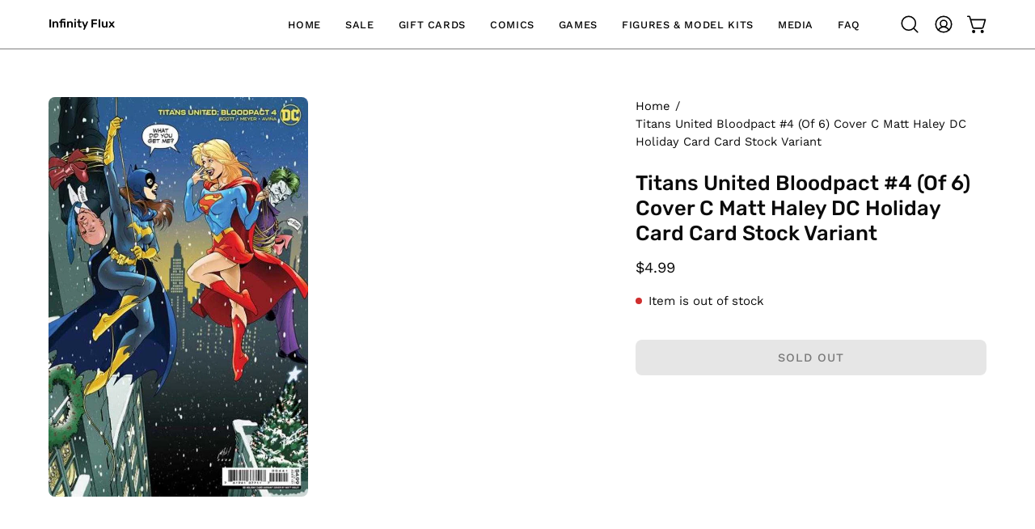

--- FILE ---
content_type: application/x-javascript; charset=utf-8
request_url: https://bundler.nice-team.net/app/shop/status/infinity-flux.myshopify.com.js?1770004619
body_size: -355
content:
var bundler_settings_updated='1700086695';